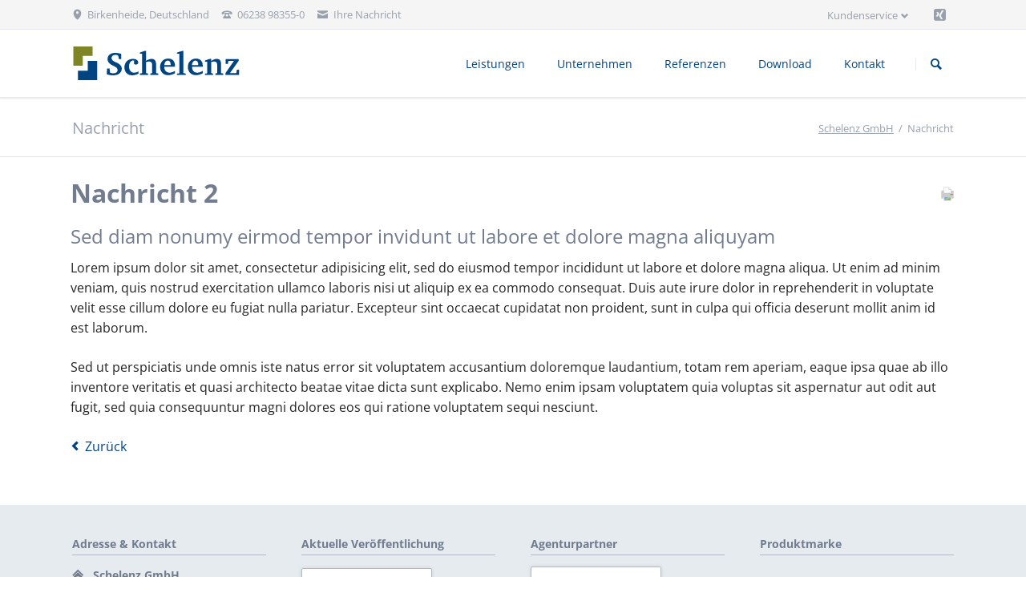

--- FILE ---
content_type: text/html; charset=UTF-8
request_url: https://www.schelenz-gmbh.de/news/Nachricht2.html
body_size: 5850
content:
<!DOCTYPE html>
<html lang="de">
<head>

      <meta charset="UTF-8">
    <title>Nachricht 2 - Schelenz-GmbH</title>
    <base href="https://www.schelenz-gmbh.de/">

          <meta name="robots" content="index,follow">
      <meta name="description" content="text">
      <meta name="generator" content="Contao Open Source CMS">
    
    
    <meta name="viewport" content="width=device-width,initial-scale=1.0,shrink-to-fit=no">
        <link rel="stylesheet" href="assets/css/colorbox.min.css,tablesorter.min.css,normalize.css,icons.css,mai...-bed719f3.css">        <script src="assets/js/jquery.min.js,modernizr-2.6.2.min.js-5e4c71aa.js"></script>  
</head>
<body id="top" class="tao-no-sidebar">

  
	<!--[if lt IE 8]>
		<p>You are using an outdated browser. <a href="http://whatbrowser.org/">Upgrade your browser today</a>.</p>
	<![endif]-->

	
	<div class="page">

					<header class="page-header">
				
<div class="header-bar">
	<div class="header-bar-inner"><ul class="icon-links ce_rsce_tao_icon_links header-links">
			<li>
			<a href="https://www.google.com/search?client=firefox-b-d&q=Paul-Klee-Str.+11%2C+67134+Birkenheide" data-icon="&#xe0d3;" target="_blank">
				<span class="icon-links-label">Birkenheide, Deutschland</span>
			</a>
		</li>
			<li>
			<a href="" data-icon="&#xe0e6;">
				<span class="icon-links-label">06238 98355-0</span>
			</a>
		</li>
			<li>
			<a href="mailto:schelenz@schelenz-gmbh.de" data-icon="&#xe0cd;">
				<span class="icon-links-label">Ihre Nachricht</span>
			</a>
		</li>
	</ul>
<ul class="icon-links ce_rsce_tao_icon_links header-links -right -secondary">
			<li>
			<a href="http://www.xing.com/profile/Bernhard_Schelenz" data-icon="&#xe14b;" style=" background-color: #286337" target="_blank">
				<span class="icon-links-label">Xing</span>
			</a>
		</li>
	</ul>

<!-- indexer::stop -->
<nav class="mod_customnav header-dropdown block">

      <h3>Kundenservice</h3>
  
  <a href="news/Nachricht2.html#skipNavigation84" class="invisible">Navigation überspringen</a>

  
<ul class="level_1">
            <li class="first"><a href="Kontakt.html" title="Kontakt" class="first" itemprop="url"><span itemprop="name">Kontakt</span></a></li>
                <li><a href="Download.html" title="Download" itemprop="url"><span itemprop="name">Download</span></a></li>
                <li><a href="sitemap.html" title="Sitemap" itemprop="url"><span itemprop="name">Sitemap</span></a></li>
                <li class="last"><a href="impressum.html" title="Impressum" class="last" itemprop="url"><span itemprop="name">Impressum</span></a></li>
      </ul>

  <span id="skipNavigation84" class="invisible"></span>

</nav>
<!-- indexer::continue -->

</div>
</div>
<div class="header-navigation">
	<div class="header-navigation-inner">
<!-- indexer::stop -->
<h1 class="ce_rsce_tao_logo logo">
	<a href="schelenz-gmbh.html">
								

<img src="assets/images/b/Schelenz_logo-c3e34b62.svg" width="150" height="30" alt="Schelenz GmbH">

			</a>
</h1>
<!-- indexer::continue -->

<!-- indexer::stop -->
<nav class="mod_rocksolid_mega_menu main-navigation block" id="main-navigation">

  
  <a href="news/Nachricht2.html#skipNavigation78" class="invisible">Navigation überspringen</a>

  <ul class="level_1">

	
				
		<li class="first">

							<a href="leistungen.html" title="Leistungen" class="first" itemprop="url"><span itemprop="name">Leistungen</span>
			
			
							</a>
			
			
		</li>

	
				
		<li class="submenu">

							<a href="unternehmen.html" title="Unternehmen" class="submenu" aria-haspopup="true" itemprop="url"><span itemprop="name">Unternehmen</span>
			
			
							</a>
			
			<ul class="level_2">

	
				
		<li class="first">

							<a href="Meilensteine.html" title="Meilensteine" class="first" itemprop="url"><span itemprop="name">Meilensteine</span>
			
			
							</a>
			
			
		</li>

	
				
		<li class="">

							<a href="girls-day-2019.html" title="Girls&#039; Day 2019" class="" itemprop="url"><span itemprop="name">Girls' Day</span>
			
			
							</a>
			
			
		</li>

	
				
		<li class="last">

							<a href="girls-day-2019/boys-day.html" title="Boys&#39; Day 2024" class="last" itemprop="url"><span itemprop="name">Boys&#39; Day</span>
			
			
							</a>
			
			
		</li>

	
</ul>

		</li>

	
				
		<li class="">

							<a href="Referenzen.html" title="Referenzen" class="" itemprop="url"><span itemprop="name">Referenzen</span>
			
			
							</a>
			
			
		</li>

	
				
		<li class="">

							<a href="Download.html" title="Download" class="" itemprop="url"><span itemprop="name">Download</span>
			
			
							</a>
			
			
		</li>

	
				
		<li class="last">

							<a href="Kontakt.html" title="Kontakt" class="last" itemprop="url"><span itemprop="name">Kontakt</span>
			
			
							</a>
			
			
		</li>

	
</ul>

  <span id="skipNavigation78" class="invisible"></span>

</nav>
<!-- indexer::continue -->

<!-- indexer::stop -->
<form action="search.html" method="get" class="ce_rsce_tao_nav_search main-navigation-search">
	<input type="search" name="keywords" placeholder="Suchen" />
	<button type="submit">Suchen</button>
</form>
<!-- indexer::continue -->

</div>
</div>
<div class="main-navigation-mobile">
<!-- indexer::stop -->
<form action="search.html" method="get" class="ce_rsce_tao_nav_search main-navigation-mobile-search">
	<input type="search" name="keywords" placeholder="Suchen" />
	<button type="submit">Suchen</button>
</form>
<!-- indexer::continue -->

<!-- indexer::stop -->
<nav class="mod_navigation block">

  
  <a href="news/Nachricht2.html#skipNavigation11" class="invisible">Navigation überspringen</a>

  
<ul class="level_1">
            <li class="first"><a href="leistungen.html" title="Leistungen" class="first" itemprop="url"><span itemprop="name">Leistungen</span></a></li>
                <li class="submenu"><a href="unternehmen.html" title="Unternehmen" class="submenu" aria-haspopup="true" itemprop="url"><span itemprop="name">Unternehmen</span></a>
<ul class="level_2">
            <li class="first"><a href="Meilensteine.html" title="Meilensteine" class="first" itemprop="url"><span itemprop="name">Meilensteine</span></a></li>
                <li><a href="girls-day-2019.html" title="Girls&#039; Day 2019" itemprop="url"><span itemprop="name">Girls' Day</span></a></li>
                <li class="last"><a href="girls-day-2019/boys-day.html" title="Boys&#39; Day 2024" class="last" itemprop="url"><span itemprop="name">Boys&#39; Day</span></a></li>
      </ul>
</li>
                <li><a href="Referenzen.html" title="Referenzen" itemprop="url"><span itemprop="name">Referenzen</span></a></li>
                <li><a href="Download.html" title="Download" itemprop="url"><span itemprop="name">Download</span></a></li>
                <li class="last"><a href="Kontakt.html" title="Kontakt" class="last" itemprop="url"><span itemprop="name">Kontakt</span></a></li>
      </ul>

  <span id="skipNavigation11" class="invisible"></span>

</nav>
<!-- indexer::continue -->
<ul class="icon-links ce_rsce_tao_icon_links main-navigation-mobile-icons">
	</ul>

</div>			</header>
		
		
<div class="custom">
      
<div id="Tagline">
  <div class="inside">
    
<div class="tagline">
<div class="tagline-inner">
<div class="centered-wrapper ce_rsce_tao_centered_wrapper_start " style=" ">

	
	<div class="centered-wrapper-inner">

<h3 class="page-title">Nachricht</h3>
<!-- indexer::stop -->
<div class="mod_breadcrumb block">

        
  
  <ul>
                  <li class="first"><a href="./" title="Schelenz-GmbH">Schelenz GmbH</a></li>
                        <li class="active last">Nachricht</li>
            </ul>


</div>
<!-- indexer::continue -->
</div>
</div>

</div>
</div>  </div>
</div>
  </div>

		<div class="content-wrapper">

			<section role="main" class="main-content">

				

  <div class="mod_article block" id="article-13">
                  <!-- indexer::stop -->
        <div class="pdf_link">
                      <a href="#" class="print" rel="nofollow" title="Diese Seite drucken" onclick="window.print();return false"><img src="assets/contao/images/print.svg" width="20" height="20" alt=""></a>
                                                          </div>
        <!-- indexer::continue -->
          
          
<div class="mod_newsreader block">

        
  
  
<div class="layout_full block">

  <h1>Nachricht 2</h1>

  
      <h2>Sed diam nonumy eirmod tempor invidunt ut labore et dolore magna aliquyam</h2>
  
      
<div class="ce_text no-border block">

        
  
      <p>Lorem ipsum dolor sit amet, consectetur adipisicing elit, sed do eiusmod tempor incididunt ut labore et dolore magna aliqua. Ut enim ad minim veniam, quis nostrud exercitation ullamco laboris nisi ut aliquip ex ea commodo consequat. Duis aute irure dolor in reprehenderit in voluptate velit esse cillum dolore eu fugiat nulla pariatur. Excepteur sint occaecat cupidatat non proident, sunt in culpa qui officia deserunt mollit anim id est laborum.</p>
<p>Sed ut perspiciatis unde omnis iste natus error sit voluptatem accusantium doloremque laudantium, totam rem aperiam, eaque ipsa quae ab illo inventore veritatis et quasi architecto beatae vitae dicta sunt explicabo. Nemo enim ipsam voluptatem quia voluptas sit aspernatur aut odit aut fugit, sed quia consequuntur magni dolores eos qui ratione voluptatem sequi nesciunt.</p>  
  
  

</div>
  
  
</div>


      <!-- indexer::stop -->
    <p class="back"><a href="javascript:history.go(-1)" title="Zurück">Zurück</a></p>
    <!-- indexer::continue -->
  
  

</div>
    
      </div>


				
			</section>

			
		</div>

		
					<footer class="page-footer">
				
<div class="centered-wrapper ce_rsce_tao_centered_wrapper_start footer-bar " style="background-color: #e6ebf0; ">

	
	<div class="centered-wrapper-inner">
<div class="rs-columns ce_rs_columns_start">

	<div class="ce_rs_column_start  rs-column -large-col-4-1 -large-first -large-first-row -medium-col-3-2 -medium-first -medium-first-row -small-col-1-1 -small-first -small-last -small-first-row">

			<h3>Adresse & Kontakt</h3>
	<div class="icon-text-block ce_rsce_tao_icon_text_blocks" data-icon="&#xe0a1;">
	<p><strong>Schelenz GmbH</strong><br>Unternehmensberatung für Arbeitgeberkommunikation<br>Hinter den Rüstern 3a<br>67251 Freinsheim<br><br><br></p></div>
<div class="icon-text-block ce_rsce_tao_icon_text_blocks" data-icon="&#xe043;">
	<p><strong>Mobil:</strong>&nbsp;0151.424 590 80<br><strong>Mail:</strong> <a href="&#109;&#97;&#105;&#108;&#116;&#111;&#58;&#115;&#x63;&#104;&#x65;&#108;&#x65;&#110;&#x7A;&#64;&#x73;&#99;&#x68;&#101;&#x6C;&#101;&#x6E;&#122;&#x2D;&#103;&#x6D;&#98;&#x68;&#46;&#x64;&#101;" class="email">&#115;&#x63;&#104;&#x65;&#108;&#x65;&#110;&#x7A;&#64;&#x73;&#99;&#x68;&#101;&#x6C;&#101;&#x6E;&#122;&#x2D;&#103;&#x6D;&#98;&#x68;&#46;&#x64;&#101;</a></p></div>
</div>
<div class="rs-column -large-col-4-1 -large-first-row -medium-col-3-1 -medium-last -medium-first-row -small-col-1-1 -small-first -small-last">
<!-- indexer::stop -->
<div class="mod_newslist footer-news footer-news block">

            <h3>Aktuelle Veröffentlichung</h3>
      
  
      
<div class="layout_latest arc_2 block first last even">

  
      
<figure class="image_container">
      <a href="https://www.getabstract.com/de/zusammenfassung/candidate-profiling/32576" target="_blank" rel="noreferrer noopener">
  
  

<img src="assets/images/6/CandidateProf-e156ba14.jpg" width="140" height="220" alt="">


      </a>
  
  </figure>

  
  <h2><a href="https://www.getabstract.com/de/zusammenfassung/candidate-profiling/32576" title="Weiterlesen auf https://www.getabstract.com/de/zusammenfassung/candidate-profiling/32576" target="_blank" rel="noreferrer noopener">Candidate Profiling</a></h2>

  <div class="ce_text block">
    <p><strong>Prof. Dr. Armin Trost<br></strong>„Minimalinvasives Employer Branding: Punktgenau und wirksam, kostenoptimiert und kreativ. Ein moderner und kluger Ansatz, der die Zeichen der Zeit erkannt hat.“</p>
<p><strong>Berliner Morgenpost</strong><br>„Arbeitgeber auf Mitarbeitersuche sollen Profiling lernen."<br>„Ein wegweisender Ratgeber.“<br><br><strong>Hamburger Abendblatt</strong><br>„Ein neuer Ansatz in der Kandidatenansprache.“<br>„Für die aktive Personalsuche ist Candidate Profiling eine vielversprechende Empfehlung.“<br><br><strong>Talentpro.de</strong><br>„Hier werden sicher viele Personaler Nachahmenswertes finden. Mit Candidate Profiling können sie ein lebensnahes Bild mit Tiefenschärfe über passende Bewerber zeichnen und anwenden.“</p>  </div>

      <p class="more"><a href="https://www.getabstract.com/de/zusammenfassung/candidate-profiling/32576" title="Weiterlesen auf https://www.getabstract.com/de/zusammenfassung/candidate-profiling/32576" target="_blank" rel="noreferrer noopener">Weiterlesen …</a></p>
  
</div>

      

</div>
<!-- indexer::continue -->
</div><div class="ce_rs_column_start  rs-column -large-col-4-1 -large-first-row -medium-col-3-2 -medium-first -small-col-1-1 -small-first -small-last">

			<h3>Agenturpartner</h3>
	
<div class="ce_image block">

        
  
  
<figure class="image_container">
      <a href="https://www.ideenrevier.com" rel="noreferrer noopener">
  
  

<img src="assets/images/6/Bildschirmfoto%202024-08-17%20um%2020.09.33-34076e0f.png" width="140" height="129" alt="">


      </a>
  
  </figure>



</div>

<div class="ce_image block">

        
  
  
<figure class="image_container" style="margin-top:18px;">
      <a href="https://lub-mannheim.de/" rel="noreferrer noopener">
  
  

<img src="assets/images/6/lub3-4eeb14ba.jpg" width="210" height="43" alt="">


      </a>
  
  </figure>



</div>
</div>
<div class="ce_rs_column_start  rs-column -large-col-4-1 -large-last -large-first-row -medium-col-3-1 -medium-last -small-col-1-1 -small-first -small-last">

			<h3>Produktmarke</h3>
	
<div class="ce_image block">

        
  
  
<figure class="image_container" style="margin-top:20px;">
      <a href="http://www.telling-the-truth.de" target="_blank" rel="noreferrer noopener">
  
  

<img src="assets/images/a/ttt_rz-6fd6280a.svg" width="240" height="61" alt="">


      </a>
  
  </figure>



</div>
</div>
</div>
</div>
</div>
  

<div class="centered-wrapper ce_rsce_tao_centered_wrapper_start  -border-top -border-bottom" style=" ">

	
	<div class="centered-wrapper-inner">

<!-- indexer::stop -->
<nav class="mod_navigation footer-navigation block">

  
  <a href="news/Nachricht2.html#skipNavigation53" class="invisible">Navigation überspringen</a>

  
<ul class="level_1">
            <li class="first"><a href="leistungen.html" title="Leistungen" class="first" itemprop="url"><span itemprop="name">Leistungen</span></a></li>
                <li><a href="unternehmen.html" title="Unternehmen" itemprop="url"><span itemprop="name">Unternehmen</span></a></li>
                <li><a href="Referenzen.html" title="Referenzen" itemprop="url"><span itemprop="name">Referenzen</span></a></li>
                <li><a href="Download.html" title="Download" itemprop="url"><span itemprop="name">Download</span></a></li>
                <li class="last"><a href="Kontakt.html" title="Kontakt" class="last" itemprop="url"><span itemprop="name">Kontakt</span></a></li>
      </ul>

  <span id="skipNavigation53" class="invisible"></span>

</nav>
<!-- indexer::continue -->
<ul class="icon-links ce_rsce_tao_icon_links footer-icon-links">
			<li>
			<a href="http://www.xing.com/profile/Bernhard_Schelenz" data-icon="&#xe14b;" style=" background-color: #286337" target="_blank">
				<span class="icon-links-label">Xing</span>
			</a>
		</li>
	</ul>
</div>
</div>


<div class="centered-wrapper ce_rsce_tao_centered_wrapper_start  -border-top" style=" ">

	
	<div class="centered-wrapper-inner">

<!-- indexer::stop -->
<p class="footer-copyright ce_rsce_tao_footer_copyright">
	© Copyright 2026. Schelenz GmbH. Alle Rechte vorbehalten.
</p>
<!-- indexer::continue -->

<!-- indexer::stop -->
<nav class="mod_customnav footer-links block">

  
  <a href="news/Nachricht2.html#skipNavigation91" class="invisible">Navigation überspringen</a>

  
<ul class="level_1">
            <li class="first"><a href="search.html" title="Suche" class="first" itemprop="url"><span itemprop="name">Suche</span></a></li>
                <li><a href="sitemap.html" title="Sitemap" itemprop="url"><span itemprop="name">Sitemap</span></a></li>
                <li><a href="impressum.html" title="Impressum" itemprop="url"><span itemprop="name">Impressum</span></a></li>
                <li class="last"><a href="datenschutz.html" title="Datenschutz" class="last" itemprop="url"><span itemprop="name">Datenschutz</span></a></li>
      </ul>

  <span id="skipNavigation91" class="invisible"></span>

</nav>
<!-- indexer::continue -->
</div>
</div>

<!-- indexer::stop -->
<a href="news/Nachricht2.html#top" class="footer-top-link ce_rsce_tao_footer_top">
		<span>Nach</span> <span>oben</span>
</a>
<!-- indexer::continue -->
			</footer>
		
	</div>

	

  
<script src="assets/jquery-ui/js/jquery-ui.min.js?v=1.13.2"></script>
<script>
  jQuery(function($) {
    $(document).accordion({
      // Put custom options here
      heightStyle: 'content',
      header: '.toggler',
      collapsible: true,
      create: function(event, ui) {
        ui.header.addClass('active');
        $('.toggler').attr('tabindex', 0);
      },
      activate: function(event, ui) {
        ui.newHeader.addClass('active');
        ui.oldHeader.removeClass('active');
        $('.toggler').attr('tabindex', 0);
      }
    });
  });
</script>

<script src="assets/colorbox/js/colorbox.min.js?v=1.6.6"></script>
<script>
  jQuery(function($) {
    $('a[data-lightbox]').map(function() {
      $(this).colorbox({
        // Put custom options here
        loop: false,
        rel: $(this).attr('data-lightbox'),
        maxWidth: '95%',
        maxHeight: '95%'
      });
    });
  });
</script>

<script src="assets/tablesorter/js/tablesorter.min.js?v=2.31.3"></script>
<script>
  jQuery(function($) {
    $('.ce_table .sortable').each(function(i, table) {
      var attr = $(table).attr('data-sort-default'),
          opts = {}, s;

      if (attr) {
        s = attr.split('|');
        opts = { sortList: [[s[0], s[1] == 'desc' | 0]] };
      }

      $(table).tablesorter(opts);
    });
  });
</script>

<script src="files/tao/js/script.js"></script>
  <script type="application/ld+json">
[
    {
        "@context": "https:\/\/schema.org",
        "@graph": [
            {
                "@type": "WebPage"
            },
            {
                "@id": "#\/schema\/news\/4",
                "@type": "NewsArticle",
                "author": {
                    "@type": "Person",
                    "name": "Stephan Schelenz"
                },
                "datePublished": "2015-05-05T14:00:00+02:00",
                "description": "text",
                "headline": "Nachricht 2",
                "text": "Lorem ipsum dolor sit amet, consectetur adipisicing elit, sed do eiusmod tempor incididunt ut labore et dolore magna aliqua. Ut enim ad minim veniam, quis nostrud exercitation ullamco laboris nisi ut aliquip ex ea commodo consequat. Duis aute irure dolor in reprehenderit in voluptate velit esse cillum dolore eu fugiat nulla pariatur. Excepteur sint occaecat cupidatat non proident, sunt in culpa qui officia deserunt mollit anim id est laborum.\nSed ut perspiciatis unde omnis iste natus error sit voluptatem accusantium doloremque laudantium, totam rem aperiam, eaque ipsa quae ab illo inventore veritatis et quasi architecto beatae vitae dicta sunt explicabo. Nemo enim ipsam voluptatem quia voluptas sit aspernatur aut odit aut fugit, sed quia consequuntur magni dolores eos qui ratione voluptatem sequi nesciunt.",
                "url": "news\/Nachricht2.html"
            },
            {
                "@type": "BreadcrumbList",
                "itemListElement": [
                    {
                        "@type": "ListItem",
                        "item": {
                            "@id": ".\/",
                            "name": "Schelenz GmbH"
                        },
                        "position": 1
                    },
                    {
                        "@type": "ListItem",
                        "item": {
                            "@id": "news.html",
                            "name": "Nachricht"
                        },
                        "position": 2
                    }
                ]
            }
        ]
    },
    {
        "@context": "https:\/\/schema.contao.org",
        "@graph": [
            {
                "@type": "Page",
                "fePreview": false,
                "groups": [],
                "noSearch": false,
                "pageId": 13,
                "protected": false,
                "title": "Nachricht 2"
            }
        ]
    }
]
</script></body>
</html>

--- FILE ---
content_type: image/svg+xml
request_url: https://www.schelenz-gmbh.de/assets/contao/images/print.svg
body_size: 3071
content:
<svg xmlns="http://www.w3.org/2000/svg" width="20" height="20"><path fill="#FFF" d="M14.447 4.486v4.505H5.553V1.846h6.338l2.556 2.64z"/><path fill="#F9FAFA" d="M14.447 4.486v4.505H5.553V1.846h6.338l2.556 2.64zm-9.009 9.2h9.125v4.5H5.438z"/><linearGradient id="a" x1="44974.684" y1="-64271.051" x2="45194.18" y2="-64490.543" gradientTransform="matrix(.032 0 0 -.032 -1432.701 -2045.872)"><stop offset="0" stop-color="#7aa8d9"/><stop offset="1" stop-color="#335f7f"/></linearGradient><path fill="url(#a)" d="M6.202 11.088h7.597v6.451H6.202v-6.451z"/><linearGradient id="b" x1="44998.883" y1="-64320.148" x2="45049.492" y2="-64370.754" gradientTransform="matrix(.032 0 0 -.032 -1432.701 -2045.872)"><stop offset=".236" stop-color="#f2da00"/><stop offset="1" stop-color="#ffbd00"/></linearGradient><circle fill="url(#b)" cx="8.073" cy="13.183" r="1.146"/><linearGradient id="c" x1="45060.023" y1="-64387.578" x2="45139.387" y2="-64466.941" gradientTransform="matrix(.032 0 0 -.032 -1432.701 -2045.872)"><stop offset="0" stop-color="#ccc"/><stop offset="1" stop-color="#b3b3b3"/></linearGradient><path fill="url(#c)" d="M9.617 16.799l.794-.281.649-1.127.764.494.445-.105.938-.775.588.029v-.521l-.853-.494-.825.633-1.029-1.195-1.414 2.396-1.06-.531-1.693 1.508 1.81-.348.886.317z"/><linearGradient id="d" x1="45044.664" y1="-64402.672" x2="45163.355" y2="-64521.367" gradientTransform="matrix(.032 0 0 -.032 -1432.701 -2045.872)"><stop offset="0" stop-color="#ccc"/><stop offset="1" stop-color="#b3b3b3"/></linearGradient><path fill="url(#d)" d="M13.799 17.539v-2.506l-.59-.027-.939.773-.444.104-.765-.492-.648 1.127-.793.283-.884-.318-1.813.344-.721.713h7.597z"/><linearGradient id="e" x1="45042.367" y1="-64400.379" x2="45167.008" y2="-64525.02" gradientTransform="matrix(.032 0 0 -.032 -1432.701 -2045.872)"><stop offset="0" stop-color="#74b739"/><stop offset="1" stop-color="#56991c"/></linearGradient><path fill="url(#e)" d="M13.799 17.539v-2.506l-.59-.027-.939.773-.444.104-.765-.492-.648 1.127-.793.283-.884-.318-1.813.344-.721.713h7.597z"/><linearGradient id="f" x1="290.576" y1="-394.749" x2="303.846" y2="-408.019" gradientTransform="matrix(1 0 0 -1 -287.66 -390.96)"><stop offset="0" stop-color="#ccc"/><stop offset="1" stop-color="#b3b3b3"/></linearGradient><path fill="url(#f)" d="M16.813 5.729h-1.948V4.431l-2.847-2.867-6.881.004v4.161H3.188a1 1 0 0 0-1 1v7.916c0 .555.447 1 1 1H5.19v2.791h9.619v-2.791h2.004c.553 0 1-.445 1-1V6.729a1 1 0 0 0-1-1zm-2.721-1.298h-2.063l-.008-2.076 2.071 2.076zM5.691 2.124h5.697v2.974h2.92v3.616H5.691v-6.59zm8.569 15.763H5.739v-3.953h8.521v3.953z"/><linearGradient id="g" x1="302.956" y1="-401.013" x2="304.024" y2="-402.08" gradientTransform="matrix(1 0 0 -1 -287.66 -390.96)"><stop offset="0" stop-color="#c9473d"/><stop offset="1" stop-color="#9e3939"/></linearGradient><circle fill="url(#g)" cx="15.829" cy="10.587" r=".755"/><linearGradient id="h" x1="300.978" y1="-401.013" x2="302.045" y2="-402.08" gradientTransform="matrix(1 0 0 -1 -287.66 -390.96)"><stop offset="0" stop-color="#74b739"/><stop offset="1" stop-color="#56991c"/></linearGradient><circle fill="url(#h)" cx="13.85" cy="10.587" r=".755"/></svg>

--- FILE ---
content_type: image/svg+xml
request_url: https://www.schelenz-gmbh.de/assets/images/a/ttt_rz-6fd6280a.svg
body_size: 9685
content:
<?xml version="1.0"?>
<svg xmlns="http://www.w3.org/2000/svg" viewBox="0 0 284.13 72.75" width="240" height="61"><defs><style>.cls-1{fill:#1d447e;}.cls-2{fill:#a11e35;}.cls-3{fill:#424e52;}.cls-4{fill:#57676c;}</style></defs><g id="Ebene_2" data-name="Ebene 2"><g id="Ebene_1-2" data-name="Ebene 1"><path class="cls-1" d="M10,16.48V27.1c0,2.59,0,3.79,2.18,3.79,1.45,0,3.94-.11,3.94-.11l.31,5.55a33.67,33.67,0,0,1-5.29.78c-6.27,0-8.08-2.39-8.08-9.85V16.48H0V10.57H3.06V3.36H10v7.21h6.38v5.91Z"/><path class="cls-1" d="M42,30.52l.1,5.14a54.87,54.87,0,0,1-10.78,1.45c-7.82,0-11.14-3.89-11.14-13.22S24.1,10,31.67,10,43,13.83,43,21.66l-.52,4.82H27.21c.06,3.11,1.51,4.51,5.24,4.51C36.7,31,42,30.52,42,30.52Zm-5.91-9.33c0-4.2-1.19-5.54-4.46-5.54s-4.46,1.6-4.51,5.54Z"/><path class="cls-1" d="M48.88.2h6.95V36.48H48.88Z"/><path class="cls-1" d="M63.5.2h7V36.48h-7Z"/><path class="cls-1" d="M77.81.2h7V7.25h-7Zm0,10.37h7V36.48h-7Z"/><path class="cls-1" d="M91.81,36.48V10.57H98.7V12S102.23,10,105.18,10c7.26,0,9.12,4.56,9.12,12.49v14h-6.94V22.64c0-3.94-.52-6.48-3.89-6.48a14.07,14.07,0,0,0-4.72.94V36.48Z"/><path class="cls-1" d="M119.8,41.2c0-2.38,1.14-4.15,3.73-6.17a4.85,4.85,0,0,1-1.92-3.94c0-1.29,2-4.14,2-4.14-1.82-1.3-3.53-3.22-3.53-7.73,0-6.68,4.82-9.17,10.89-9.17a28.74,28.74,0,0,1,5.23.67l8.35-.26V16l-3.89-.31a6.67,6.67,0,0,1,1.14,3.52c0,7.26-3.84,9.13-10.94,9.13a13.71,13.71,0,0,1-2.12-.21,8.25,8.25,0,0,0-.52,2c0,1.35.62,1.66,5,1.71,8.81.05,11.3,2,11.3,7.83,0,6.32-5.6,8.71-12.29,8.71C124.72,48.41,119.8,47,119.8,41.2ZM128,37.52a3.85,3.85,0,0,0-1.4,3c0,1.5,1.82,2.22,5.7,2.22,3.37,0,5.24-.72,5.24-2.59s-1-2.17-4.87-2.23C131.25,37.88,128,37.52,128,37.52Zm7-18.3c0-2.43-1.14-3.78-3.94-3.78s-4,1.35-4,3.78,1.19,3.84,4,3.84S135,21.66,135,19.22Z"/><path class="cls-2" d="M181.44,16.48V27.1c0,2.59,0,3.79,2.17,3.79,1.45,0,3.94-.11,3.94-.11l.31,5.55a33.68,33.68,0,0,1-5.28.78c-6.28,0-8.09-2.39-8.09-9.85V16.48h-3.06V10.57h3.06V3.36h6.95v7.21h6.37v5.91Z"/><path class="cls-2" d="M192.94,10.57h6.9v2.74A31.18,31.18,0,0,1,208.13,10v7a64.07,64.07,0,0,0-8.24,2.18V36.48h-6.95Z"/><path class="cls-2" d="M235.09,10.57V36.48h-6.9V35s-3.73,2.08-6.48,2.08c-7.56,0-9.12-4.2-9.12-13V10.57h6.95V24.25c0,4.62.2,6.64,3.63,6.64a15.32,15.32,0,0,0,5-.94V10.57Z"/><path class="cls-2" d="M250.12,16.48V27.1c0,2.59,0,3.79,2.18,3.79,1.45,0,3.94-.11,3.94-.11l.31,5.55a33.67,33.67,0,0,1-5.29.78c-6.27,0-8.08-2.39-8.08-9.85V16.48h-3.06V10.57h3.06V3.36h6.94v7.21h6.38v5.91Z"/><path class="cls-2" d="M261.63,36.48V.2h6.95V11.81S272.15,10,275,10c7.26,0,9.13,4.56,9.13,12.49v14h-6.95V22.59c0-3.89-.52-6.43-3.89-6.43a17,17,0,0,0-4.71.83V36.48Z"/><path class="cls-3" d="M2.91,68.49V56H7.46c3.44,0,4.44,2.7,4.44,6.08s-1,6.42-4.44,6.42ZM7.46,57H4V67.5H7.46c2.63,0,3.29-2.72,3.29-5.43S10.09,57,7.46,57Z"/><path class="cls-3" d="M20.94,67.54l0,.88s-2,.25-3.44.25c-2.68,0-3.49-1.64-3.49-4.64,0-3.47,1.51-4.71,3.71-4.71s3.54,1.24,3.54,4.26l0,.86H15.15c0,2.13.61,3.26,2.5,3.26C19,67.7,20.94,67.54,20.94,67.54Zm-.72-4c0-2.43-.77-3.29-2.46-3.29s-2.61.9-2.61,3.29Z"/><path class="cls-3" d="M23.64,59.49H24.7v1.3a9.65,9.65,0,0,1,3.4-1.47v1.07a13.06,13.06,0,0,0-3.4,1.35v6.75H23.64Z"/><path class="cls-3" d="M41.64,68.29a18.14,18.14,0,0,1-3.39.38c-3.72,0-4.53-2.32-4.53-6.39s.74-6.47,4.53-6.47a18.52,18.52,0,0,1,3.39.37l-.06,1a20.48,20.48,0,0,0-3.24-.35c-3,0-3.47,1.91-3.47,5.47s.47,5.38,3.49,5.38a19.76,19.76,0,0,0,3.22-.34Z"/><path class="cls-3" d="M43.87,68.49v-13h1.06V60a8.15,8.15,0,0,1,2.92-.7c2.46,0,3,1.15,3,4.44v4.73H49.77V63.81c0-2.64-.28-3.52-2.07-3.52a7.82,7.82,0,0,0-2.77.61v7.59Z"/><path class="cls-3" d="M60.09,67.54l0,.88s-2,.25-3.44.25C54,68.65,53.19,67,53.19,64c0-3.47,1.52-4.71,3.71-4.71s3.55,1.24,3.55,4.26l0,.86H54.29c0,2.13.61,3.26,2.5,3.26C58.11,67.7,60.09,67.54,60.09,67.54Zm-.72-4c0-2.43-.78-3.29-2.47-3.29s-2.61.9-2.61,3.29Z"/><path class="cls-3" d="M68.47,59.55l0,.92s-1.42-.18-2.11-.18c-2.16,0-2.78,1-2.78,3.54,0,2.83.43,3.87,2.78,3.87.69,0,2.14-.16,2.14-.16l0,.91s-1.6.22-2.37.22c-2.92,0-3.71-1.3-3.71-4.84,0-3.29,1-4.51,3.72-4.51A22.69,22.69,0,0,1,68.47,59.55Z"/><path class="cls-3" d="M70.71,68.49v-13h1.06v7.74l1.53,0,2.77-3.71h1.24l-3.08,4.13,3.22,4.87H76.19l-2.87-4.34-1.55,0v4.3Z"/><path class="cls-3" d="M78.5,63H84v1H78.5Z"/><path class="cls-3" d="M93.45,59.49v9H92.39v-.67a6.15,6.15,0,0,1-2.77.85c-2.5,0-3-1.12-3-4.48v-4.7h1.06v4.68c0,2.68.27,3.53,2.07,3.53a5.61,5.61,0,0,0,2.64-.76V59.49Z"/><path class="cls-3" d="M96.28,59.49h1.06v.69a6.34,6.34,0,0,1,2.85-.86c2.24,0,3.2,1.42,3.2,4.55,0,3.47-1.1,4.8-3.89,4.8a11.68,11.68,0,0,1-2.16-.23v4.1H96.28Zm1.06,1.61v6.4a13.74,13.74,0,0,0,2.13.22c2.08,0,2.8-1.08,2.8-3.85s-.79-3.58-2.19-3.58A6.38,6.38,0,0,0,97.34,61.1Z"/><path class="cls-3" d="M111.34,68.49h-1.07v-8H109.1v-1h1.17v-.91c0-2.59.64-3.26,2.37-3.26.61,0,1.74.09,1.74.09v.92s-1.06,0-1.58,0c-1.1,0-1.46.45-1.46,2.31v.89h2.72v1h-2.72Z"/><path class="cls-3" d="M122.61,59.49v9h-1.06v-.67a6.2,6.2,0,0,1-2.77.85c-2.5,0-3-1.12-3-4.48v-4.7h1.06v4.68c0,2.68.27,3.53,2.07,3.53a5.68,5.68,0,0,0,2.65-.76V59.49ZM117,57.21h1.06V55.77H117Zm3.54,0h1V55.77h-1Z"/><path class="cls-3" d="M125.44,59.49h1.06v1.3a9.55,9.55,0,0,1,3.4-1.47v1.07a12.89,12.89,0,0,0-3.4,1.35v6.75h-1.06Z"/><path class="cls-3" d="M138.45,56h2.61l3.58,12.5h-1.1l-1-3.45H137l-1,3.45h-1.12Zm-1.23,8.06h5l-2-7.09h-1Z"/><path class="cls-3" d="M146.57,59.49h1.06v1.3a9.55,9.55,0,0,1,3.4-1.47v1.07a12.89,12.89,0,0,0-3.4,1.35v6.75h-1.06Z"/><path class="cls-3" d="M159.86,63.85c0,3.49-.9,4.82-4.21,4.82-1.13,0-2.88-.18-2.88-.18v-13h1.08V60a7.66,7.66,0,0,1,2.81-.66C159.11,59.32,159.86,60.66,159.86,63.85Zm-1.11,0c0-2.45-.45-3.56-2.18-3.56a7.52,7.52,0,0,0-2.72.61v6.69s1.26.11,1.8.11C158.32,67.7,158.75,66.51,158.75,63.85Z"/><path class="cls-3" d="M168.79,67.54l0,.88s-2,.25-3.44.25c-2.68,0-3.49-1.64-3.49-4.64,0-3.47,1.51-4.71,3.71-4.71s3.54,1.24,3.54,4.26l0,.86H163c0,2.13.61,3.26,2.5,3.26C166.81,67.7,168.79,67.54,168.79,67.54Zm-.72-4c0-2.43-.77-3.29-2.46-3.29s-2.61.9-2.61,3.29Z"/><path class="cls-3" d="M171.49,55.9h1.06v1.35h-1.06Zm0,3.59h1.06v9h-1.06Z"/><path class="cls-3" d="M176.93,60.45v4.44c0,2.25.14,2.83,1.44,2.83.5,0,1.65-.13,1.65-.13l.07.92a16.52,16.52,0,0,1-1.81.18c-1.78,0-2.43-.67-2.43-3.26v-5h-1.33v-1h1.33V56.67h1.08v2.82h3v1Z"/><path class="cls-3" d="M181.36,70c0-1.09.5-1.56,1.45-2.26a1.46,1.46,0,0,1-.45-1.23,6.56,6.56,0,0,1,.58-1.4c-.77-.32-1.48-1-1.48-2.72,0-2.19,1.3-3,3.26-3a9.23,9.23,0,0,1,1.89.23l2.61-.06v1l-1.8,0a2.5,2.5,0,0,1,.65,2c0,2.29-1.14,3-3.4,3-.17,0-.72,0-.92-.07a6.28,6.28,0,0,0-.36,1.11c0,.78.14.86,2.28.88,2.45,0,3.37.43,3.37,2.61,0,2-1.35,2.84-3.94,2.84C182.2,72.75,181.36,72.07,181.36,70Zm2.21-1.79c-.86.61-1.13,1-1.13,1.72,0,1.41.48,1.91,2.68,1.91,2,0,2.82-.54,2.82-1.87,0-1.53-.65-1.69-2.34-1.69C184.92,68.26,183.57,68.19,183.57,68.19Zm3.4-5.82c0-1.56-.59-2.16-2.25-2.16-1.51,0-2.16.6-2.16,2.16s.65,2.11,2.16,2.11C186.38,64.48,187,63.92,187,62.37Z"/><path class="cls-3" d="M197.53,67.54l0,.88s-2,.25-3.44.25c-2.68,0-3.49-1.64-3.49-4.64,0-3.47,1.51-4.71,3.71-4.71s3.54,1.24,3.54,4.26l0,.86h-6.12c0,2.13.61,3.26,2.5,3.26C195.55,67.7,197.53,67.54,197.53,67.54Zm-.72-4c0-2.43-.77-3.29-2.46-3.29s-2.61.9-2.61,3.29Z"/><path class="cls-3" d="M207.31,63.85c0,3.49-.9,4.82-4.21,4.82-1.14,0-2.88-.18-2.88-.18v-13h1.08V60a7.58,7.58,0,0,1,2.8-.66C206.55,59.32,207.31,60.66,207.31,63.85Zm-1.12,0c0-2.45-.45-3.56-2.18-3.56a7.44,7.44,0,0,0-2.71.61v6.69s1.26.11,1.8.11C205.76,67.7,206.19,66.51,206.19,63.85Z"/><path class="cls-3" d="M216.23,67.54l0,.88s-2,.25-3.44.25c-2.68,0-3.49-1.64-3.49-4.64,0-3.47,1.51-4.71,3.71-4.71s3.54,1.24,3.54,4.26l0,.86h-6.12c0,2.13.61,3.26,2.5,3.26C214.25,67.7,216.23,67.54,216.23,67.54Zm-.72-4c0-2.43-.77-3.29-2.46-3.29s-2.61.9-2.61,3.29Z"/><path class="cls-3" d="M218.94,59.49H220v1.3a9.55,9.55,0,0,1,3.4-1.47v1.07a12.89,12.89,0,0,0-3.4,1.35v6.75h-1.06Z"/><path class="cls-3" d="M225.16,68.49v-9h1.06v.67a6.13,6.13,0,0,1,2.76-.84,2.47,2.47,0,0,1,2.35,1,7.28,7.28,0,0,1,3.24-1c2.45,0,3,1.11,3,4.44v4.73h-1.07V63.81c0-2.64-.28-3.52-2.06-3.52a6,6,0,0,0-2.74.75,9.49,9.49,0,0,1,.27,2.77v4.68H230.9V63.85c0-2.7-.29-3.56-2.05-3.56a5.7,5.7,0,0,0-2.63.75v7.45Z"/><path class="cls-3" d="M246.5,67c.06.54.58.72,1.17.79l0,.86a2.52,2.52,0,0,1-2-.72,9.71,9.71,0,0,1-3.38.74c-1.59,0-2.47-.92-2.47-2.72s.83-2.44,2.64-2.62l3.06-.31v-.84c0-1.37-.61-1.89-1.76-1.89-1.3,0-3.4.27-3.4.27l-.05-.87a23.17,23.17,0,0,1,3.49-.37c2,0,2.78,1,2.78,2.86Zm-4-2.83a1.56,1.56,0,0,0-1.65,1.77c0,1.15.5,1.81,1.49,1.81a10.12,10.12,0,0,0,3.09-.63V63.87Z"/><path class="cls-3" d="M249.42,59.49h1.06v1.3a9.65,9.65,0,0,1,3.4-1.47v1.07a13.06,13.06,0,0,0-3.4,1.35v6.75h-1.06Z"/><path class="cls-3" d="M255.65,68.49v-13h1.06v7.74l1.53,0L261,59.49h1.24l-3.07,4.13,3.22,4.87h-1.26l-2.88-4.34-1.55,0v4.3Z"/><path class="cls-3" d="M270.48,67.54l0,.88s-2,.25-3.43.25c-2.68,0-3.49-1.64-3.49-4.64,0-3.47,1.51-4.71,3.7-4.71s3.55,1.24,3.55,4.26l0,.86h-6.12c0,2.13.62,3.26,2.51,3.26C268.5,67.7,270.48,67.54,270.48,67.54Zm-.72-4c0-2.43-.78-3.29-2.47-3.29s-2.61.9-2.61,3.29Z"/><path class="cls-3" d="M273.18,68.49v-9h1.06v.67a7.11,7.11,0,0,1,2.93-.84c2.47,0,3,1.15,3,4.44v4.73H279.1V63.81c0-2.64-.29-3.52-2.09-3.52a6.65,6.65,0,0,0-2.77.75v7.45Z"/><path class="cls-3" d="M282.81,66.67H284v1.82h-1.19Z"/><path class="cls-4" d="M156.07,31.43h5.37c1.31,0,1.91,0,1.91-1.1,0-.73,0-2,0-2l2.8-.16a17.11,17.11,0,0,1,.39,2.67c0,3.16-1.2,4.08-5,4.08h-5.45v1.54h-3V34.94h-3.64V31.43h3.64V28.21h3Z"/><path class="cls-4" d="M166.18,25.62H147.86v-3.5h5.86a8.73,8.73,0,0,1-.94-3.25c0-3.66,2.3-4.61,6.3-4.61h7.1v3.51h-7c-2,0-3.24.26-3.24,2a8.61,8.61,0,0,0,.42,2.39h9.84Z"/><path class="cls-4" d="M163.17.47l2.59,0a27.78,27.78,0,0,1,.73,5.44c0,4-2,5.63-6.67,5.63s-7-2-7-5.78,2-5.71,5.91-5.71l2.43.26V8c1.57,0,2.28-.76,2.28-2.65C163.4,3.17,163.17.47,163.17.47Zm-4.72,3c-2.11,0-2.8.61-2.8,2.26S156.47,8,158.45,8Z"/></g></g></svg>


--- FILE ---
content_type: image/svg+xml
request_url: https://www.schelenz-gmbh.de/assets/images/b/Schelenz_logo-c3e34b62.svg
body_size: 2615
content:
<?xml version="1.0" encoding="utf-8"?>
<svg xmlns="http://www.w3.org/2000/svg" xmlns:xlink="http://www.w3.org/1999/xlink" version="1.1" id="Ebene_1" x="0px" y="0px" viewBox="0 0 106.9 21.7" style="enable-background:new 0 0 106.9 21.7;" xml:space="preserve" width="150" height="30">
<style type="text/css">
	.st0{fill:#7D8527;}
	.st1{fill:#004481;}
</style>
<g>
	<g>
		<g>
			<polygon class="st0" points="0,12.4 6.1,12.4 6.1,6.1 12.4,6.1 12.4,0 0,0    "/>
			<polyline class="st1" points="9.3,9.3 9.3,15.6 3,15.6 3,21.7 15.4,21.7 15.4,9.3 9.3,9.3    "/>
		</g>
	</g>
	<g>
		<path class="st1" d="M21.7,14.2h1.6l0.3,2.5l0.3,0.3c0.6,0.2,1.2,0.3,1.9,0.3c1.7,0,2.7-0.8,2.7-2c0-1.2-0.8-1.9-2.2-2.6    c-0.8-0.4-1.9-0.8-2.8-1.6c-1-0.8-1.5-1.9-1.5-2.9c0-2.3,1.9-4.1,5-4.1c1.3,0,2.6,0.3,3.9,0.7v3.4h-1.5L28.9,6l-0.3-0.3    c-0.4-0.2-0.9-0.3-1.5-0.3c-1.5,0-2.5,0.8-2.5,2c0,1,0.6,1.6,1.7,2.3c0.7,0.4,1.8,0.7,3,1.5c1.2,0.8,1.9,1.9,1.9,3.1    c0,2.5-2.1,4.3-5.6,4.3c-1.3,0-2.7-0.2-4.1-0.7L21.7,14.2L21.7,14.2z"/>
		<path class="st1" d="M37.9,18.6c-3,0-5-2.1-5-5.2c0-3.2,2.3-5.4,5.4-5.4c2.2,0,3.5,1,3.5,2.3c0,0.8-0.6,1.4-1.5,1.4    c-0.4,0-0.9-0.1-1.2-0.4V9.1c-0.2,0-0.4-0.1-0.5-0.1c-1.5,0-2.7,1.5-2.7,3.9c0,2.5,1.3,4,3.2,4c0.4,0,0.9-0.1,1.4-0.2    c0.5-0.1,1-0.4,1.5-0.7v1.5C40.5,18.2,39.3,18.6,37.9,18.6z"/>
		<path class="st1" d="M46.8,2.9v6.3C48.3,8.4,49.5,8,50.4,8c1.9,0,2.9,1.2,2.9,3.5V17l0.3,0.3l1.1,0.1v0.9h-5.1v-0.9l0.9-0.1    l0.3-0.3v-5c0-1.6-0.6-2.3-1.9-2.3c-0.6,0-1.2,0.1-2,0.3V17l0.3,0.3l0.9,0.1v0.9h-5.2v-0.9l1.1-0.1l0.3-0.3V4.7h-1.5V3.9l3.1-1    C45.9,2.9,46.8,2.9,46.8,2.9z"/>
		<path class="st1" d="M65.4,17.3c-1.4,0.8-2.9,1.2-4.3,1.2c-3.1,0-5.2-2.1-5.2-5.3c0-3.2,2.2-5.4,5.2-5.4c2.8,0,4.4,1.7,4.4,4.7V13    h-6.9v0.1c0,2.4,1.3,3.8,3.4,3.8c1.1,0,2.2-0.4,3.5-1.2V17.3z M62.7,11.7c0-1.7-0.7-2.6-1.8-2.6c-1.3,0-2.1,1-2.3,2.9h4.1    L62.7,11.7L62.7,11.7z"/>
		<path class="st1" d="M66.8,17.5l1.2-0.1l0.3-0.3V4.7h-1.5V3.9l3.2-1h0.9V17l0.3,0.3l1.2,0.1v0.9h-5.6L66.8,17.5L66.8,17.5z"/>
		<path class="st1" d="M83.3,17.3c-1.4,0.8-2.9,1.2-4.3,1.2c-3.1,0-5.2-2.1-5.2-5.3c0-3.2,2.2-5.4,5.2-5.4c2.8,0,4.4,1.7,4.4,4.7V13    h-6.9v0.1c0,2.4,1.3,3.8,3.4,3.8c1.1,0,2.2-0.4,3.5-1.2V17.3z M80.5,11.7c0-1.7-0.7-2.6-1.8-2.6c-1.3,0-2.1,1-2.3,2.9h4.1    L80.5,11.7L80.5,11.7z"/>
		<path class="st1" d="M84.9,17.5l1.1-0.1l0.3-0.3V9.8h-1.4V9l3-1h1v1.3C90.3,8.4,91.4,8,92.4,8c1.9,0,2.8,1.1,2.8,3.5V17l0.3,0.3    l1.1,0.1v0.9h-5.1v-0.9l0.9-0.1l0.3-0.3v-5c0-1.6-0.6-2.3-1.9-2.3c-0.5,0-1.2,0.1-2,0.3V17l0.3,0.3l0.9,0.1v0.9h-5.2L84.9,17.5    L84.9,17.5z"/>
		<path class="st1" d="M98.1,17.1l5.4-7.8h-3.4l-0.3,0.3l-0.2,1.7h-1.4V8.2h8.3v1.1l-5.6,7.9h3.9l0.3-0.3l0.3-1.9h1.4v3.4h-8.8    L98.1,17.1L98.1,17.1z"/>
	</g>
</g>
</svg>
